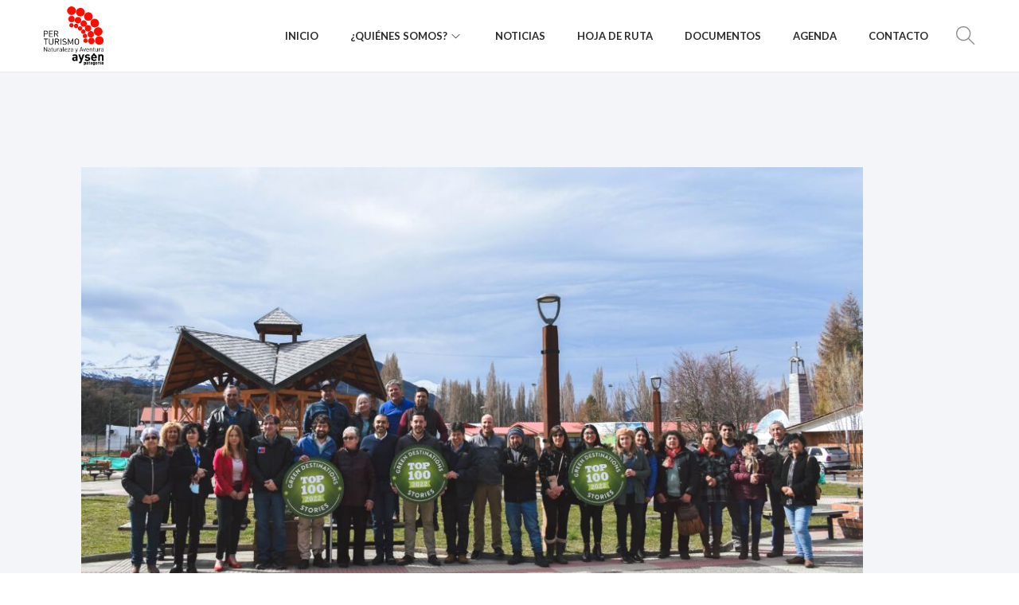

--- FILE ---
content_type: text/css
request_url: https://perturismoaysen.com/wp-content/uploads/elementor/css/post-4261.css?ver=1767104489
body_size: 699
content:
.elementor-4261 .elementor-element.elementor-element-95ef1fe:not(.elementor-motion-effects-element-type-background), .elementor-4261 .elementor-element.elementor-element-95ef1fe > .elementor-motion-effects-container > .elementor-motion-effects-layer{background-image:url("https://perturismoaysen.com/wp-content/uploads/2024/08/L54B8211-scaled.jpg");background-position:center center;background-size:cover;}.elementor-4261 .elementor-element.elementor-element-95ef1fe > .elementor-background-overlay{background-color:#001035;opacity:0.6;transition:background 0.3s, border-radius 0.3s, opacity 0.3s;}.elementor-4261 .elementor-element.elementor-element-95ef1fe{transition:background 0.3s, border 0.3s, border-radius 0.3s, box-shadow 0.3s;padding:90px 0px 15px 0px;}.elementor-4261 .elementor-element.elementor-element-d554ef3 > .elementor-container > .elementor-column > .elementor-widget-wrap{align-content:center;align-items:center;}.elementor-4261 .elementor-element.elementor-element-d554ef3{border-style:dotted;border-width:1px 0px 0px 0px;border-color:rgba(255,255,255,0.59);margin-top:0px;margin-bottom:0px;padding:20px 0px 0px 0px;}.elementor-bc-flex-widget .elementor-4261 .elementor-element.elementor-element-8517ffe.elementor-column .elementor-widget-wrap{align-items:center;}.elementor-4261 .elementor-element.elementor-element-8517ffe.elementor-column.elementor-element[data-element_type="column"] > .elementor-widget-wrap.elementor-element-populated{align-content:center;align-items:center;}.elementor-4261 .elementor-element.elementor-element-8517ffe.elementor-column > .elementor-widget-wrap{justify-content:center;}.elementor-4261 .elementor-element.elementor-element-7f73205 > .elementor-widget-container{--e-transform-scale:0.6;margin:0px 0px 0px 0px;}.elementor-bc-flex-widget .elementor-4261 .elementor-element.elementor-element-bf664a0.elementor-column .elementor-widget-wrap{align-items:center;}.elementor-4261 .elementor-element.elementor-element-bf664a0.elementor-column.elementor-element[data-element_type="column"] > .elementor-widget-wrap.elementor-element-populated{align-content:center;align-items:center;}.elementor-4261 .elementor-element.elementor-element-bf664a0.elementor-column > .elementor-widget-wrap{justify-content:center;}.elementor-4261 .elementor-element.elementor-element-bf664a0 > .elementor-element-populated{margin:0px 0px 0px 0px;--e-column-margin-right:0px;--e-column-margin-left:0px;}.elementor-4261 .elementor-element.elementor-element-822548b{width:var( --container-widget-width, 102.263% );max-width:102.263%;--container-widget-width:102.263%;--container-widget-flex-grow:0;}.elementor-4261 .elementor-element.elementor-element-822548b.elementor-element{--align-self:center;--flex-grow:0;--flex-shrink:0;}.elementor-bc-flex-widget .elementor-4261 .elementor-element.elementor-element-9d744a1.elementor-column .elementor-widget-wrap{align-items:center;}.elementor-4261 .elementor-element.elementor-element-9d744a1.elementor-column.elementor-element[data-element_type="column"] > .elementor-widget-wrap.elementor-element-populated{align-content:center;align-items:center;}.elementor-4261 .elementor-element.elementor-element-9d744a1.elementor-column > .elementor-widget-wrap{justify-content:center;}.elementor-4261 .elementor-element.elementor-element-9d744a1 > .elementor-element-populated{margin:0% 0% 0% 0%;--e-column-margin-right:0%;--e-column-margin-left:0%;}.elementor-4261 .elementor-element.elementor-element-874a592 > .elementor-widget-container{--e-transform-scale:0.8;margin:0px 0px 0px 0px;}.elementor-4261 .elementor-element.elementor-element-874a592{text-align:center;}.elementor-4261 .elementor-element.elementor-element-45d24af > .elementor-container > .elementor-column > .elementor-widget-wrap{align-content:center;align-items:center;}.elementor-4261 .elementor-element.elementor-element-45d24af{border-style:dotted;border-width:1px 0px 0px 0px;border-color:rgba(255,255,255,0.59);margin-top:0px;margin-bottom:0px;padding:20px 0px 0px 0px;}.elementor-4261 .elementor-element.elementor-element-a796030{text-align:center;}.elementor-4261 .elementor-element.elementor-element-a796030 .elementor-heading-title{font-size:18px;font-weight:500;color:#ffffff;}.elementor-4261 .elementor-element.elementor-element-3a44bdf{--grid-template-columns:repeat(0, auto);--icon-size:14px;--grid-column-gap:10px;--grid-row-gap:0px;}.elementor-4261 .elementor-element.elementor-element-3a44bdf .elementor-widget-container{text-align:center;}.elementor-4261 .elementor-element.elementor-element-3a44bdf .elementor-social-icon{background-color:#ffffff;--icon-padding:0.9em;}.elementor-4261 .elementor-element.elementor-element-3a44bdf .elementor-social-icon i{color:#001444;}.elementor-4261 .elementor-element.elementor-element-3a44bdf .elementor-social-icon svg{fill:#001444;}.elementor-4261 .elementor-element.elementor-element-3a44bdf .elementor-social-icon:hover{background-color:#FB0D02;}.elementor-4261 .elementor-element.elementor-element-3a44bdf .elementor-social-icon:hover i{color:#FFFFFF;}.elementor-4261 .elementor-element.elementor-element-3a44bdf .elementor-social-icon:hover svg{fill:#FFFFFF;}.elementor-4261 .elementor-element.elementor-element-96fbe1d > .elementor-widget-container{margin:-35px 0px -35px 0px;}.elementor-theme-builder-content-area{height:400px;}.elementor-location-header:before, .elementor-location-footer:before{content:"";display:table;clear:both;}@media(min-width:768px){.elementor-4261 .elementor-element.elementor-element-bf664a0{width:33.33%;}.elementor-4261 .elementor-element.elementor-element-9d744a1{width:32.884%;}}@media(max-width:1024px){.elementor-4261 .elementor-element.elementor-element-95ef1fe{padding:30px 20px 30px 20px;}.elementor-4261 .elementor-element.elementor-element-9d744a1 > .elementor-element-populated{margin:0px 0px 0px 0px;--e-column-margin-right:0px;--e-column-margin-left:0px;}.elementor-4261 .elementor-element.elementor-element-3a44bdf .elementor-social-icon{--icon-padding:0.5em;}}@media(max-width:767px){.elementor-4261 .elementor-element.elementor-element-95ef1fe{padding:30px 20px 30px 20px;}.elementor-4261 .elementor-element.elementor-element-43dd376 > .elementor-element-populated{padding:0px 0px 0px 0px;}.elementor-4261 .elementor-element.elementor-element-d554ef3{margin-top:0px;margin-bottom:0px;}.elementor-4261 .elementor-element.elementor-element-8517ffe{width:100%;}.elementor-4261 .elementor-element.elementor-element-7f73205 > .elementor-widget-container{--e-transform-scale:0.5;}.elementor-4261 .elementor-element.elementor-element-bf664a0{width:100%;}.elementor-4261 .elementor-element.elementor-element-822548b{width:var( --container-widget-width, 333px );max-width:333px;--container-widget-width:333px;--container-widget-flex-grow:0;}.elementor-4261 .elementor-element.elementor-element-822548b > .elementor-widget-container{margin:20px 0px 0px 0px;}.elementor-4261 .elementor-element.elementor-element-822548b.elementor-element{--align-self:center;}.elementor-4261 .elementor-element.elementor-element-9d744a1 > .elementor-element-populated{margin:30px 0px 0px 0px;--e-column-margin-right:0px;--e-column-margin-left:0px;}.elementor-4261 .elementor-element.elementor-element-874a592 > .elementor-widget-container{--e-transform-scale:0.9;margin:0px 0px 0px 0px;}.elementor-4261 .elementor-element.elementor-element-45d24af{margin-top:30px;margin-bottom:0px;}.elementor-4261 .elementor-element.elementor-element-96fbe1d > .elementor-widget-container{margin:-35px 0px -35px 0px;}}@media(max-width:1024px) and (min-width:768px){.elementor-4261 .elementor-element.elementor-element-e207b6a{width:70%;}.elementor-4261 .elementor-element.elementor-element-6436584{width:70%;}}

--- FILE ---
content_type: text/css
request_url: https://perturismoaysen.com/wp-content/uploads/elementor/css/post-4590.css?ver=1767104750
body_size: 1160
content:
.elementor-4590 .elementor-element.elementor-element-73414ff{--display:flex;--flex-direction:column;--container-widget-width:100%;--container-widget-height:initial;--container-widget-flex-grow:0;--container-widget-align-self:initial;--flex-wrap-mobile:wrap;--gap:20px 20px;--row-gap:20px;--column-gap:20px;--padding-top:6%;--padding-bottom:0%;--padding-left:4%;--padding-right:4%;}.elementor-4590 .elementor-element.elementor-element-73414ff.e-con{--flex-grow:0;--flex-shrink:0;}.elementor-4590 .elementor-element.elementor-element-566fc10e > .elementor-widget-container{margin:0% 0% 8% 0%;}.elementor-4590 .elementor-element.elementor-element-566fc10e img{width:100%;height:530px;object-fit:cover;object-position:center center;filter:brightness( 105% ) contrast( 100% ) saturate( 100% ) blur( 0px ) hue-rotate( 0deg );}.elementor-4590 .elementor-element.elementor-element-2231c9a2 .elementor-icon-list-icon i{color:#1C244B;font-size:14px;}.elementor-4590 .elementor-element.elementor-element-2231c9a2 .elementor-icon-list-icon svg{fill:#1C244B;--e-icon-list-icon-size:14px;}.elementor-4590 .elementor-element.elementor-element-2231c9a2 .elementor-icon-list-icon{width:14px;}.elementor-4590 .elementor-element.elementor-element-2231c9a2 .elementor-icon-list-text, .elementor-4590 .elementor-element.elementor-element-2231c9a2 .elementor-icon-list-text a{color:var( --e-global-color-199d794 );}.elementor-4590 .elementor-element.elementor-element-2231c9a2 .elementor-icon-list-item{font-family:"Poppins", Sans-serif;font-size:16px;font-weight:300;text-transform:uppercase;font-style:normal;text-decoration:none;line-height:1.5em;letter-spacing:10px;}.elementor-4590 .elementor-element.elementor-element-7613cad7 > .elementor-widget-container{margin:4% 0% 4% 0%;}.elementor-4590 .elementor-element.elementor-element-7613cad7{text-align:center;}.elementor-4590 .elementor-element.elementor-element-7613cad7 .elementor-heading-title{font-family:"Poppins", Sans-serif;font-size:85px;font-weight:600;text-transform:none;font-style:normal;text-decoration:none;line-height:1em;letter-spacing:0px;color:var( --e-global-color-199d794 );}.elementor-4590 .elementor-element.elementor-element-ddb9805 > .elementor-widget-container{margin:0% 0% 4% 0%;}.elementor-4590 .elementor-element.elementor-element-ddb9805 .elementor-icon-list-items:not(.elementor-inline-items) .elementor-icon-list-item:not(:last-child){padding-bottom:calc(15px/2);}.elementor-4590 .elementor-element.elementor-element-ddb9805 .elementor-icon-list-items:not(.elementor-inline-items) .elementor-icon-list-item:not(:first-child){margin-top:calc(15px/2);}.elementor-4590 .elementor-element.elementor-element-ddb9805 .elementor-icon-list-items.elementor-inline-items .elementor-icon-list-item{margin-right:calc(15px/2);margin-left:calc(15px/2);}.elementor-4590 .elementor-element.elementor-element-ddb9805 .elementor-icon-list-items.elementor-inline-items{margin-right:calc(-15px/2);margin-left:calc(-15px/2);}body.rtl .elementor-4590 .elementor-element.elementor-element-ddb9805 .elementor-icon-list-items.elementor-inline-items .elementor-icon-list-item:after{left:calc(-15px/2);}body:not(.rtl) .elementor-4590 .elementor-element.elementor-element-ddb9805 .elementor-icon-list-items.elementor-inline-items .elementor-icon-list-item:after{right:calc(-15px/2);}.elementor-4590 .elementor-element.elementor-element-ddb9805 .elementor-icon-list-item:not(:last-child):after{content:"";height:100%;border-color:var( --e-global-color-199d794 );}.elementor-4590 .elementor-element.elementor-element-ddb9805 .elementor-icon-list-items:not(.elementor-inline-items) .elementor-icon-list-item:not(:last-child):after{border-top-style:solid;border-top-width:1px;}.elementor-4590 .elementor-element.elementor-element-ddb9805 .elementor-icon-list-items.elementor-inline-items .elementor-icon-list-item:not(:last-child):after{border-left-style:solid;}.elementor-4590 .elementor-element.elementor-element-ddb9805 .elementor-inline-items .elementor-icon-list-item:not(:last-child):after{border-left-width:1px;}.elementor-4590 .elementor-element.elementor-element-ddb9805 .elementor-icon-list-icon i{color:#1C244B;font-size:14px;}.elementor-4590 .elementor-element.elementor-element-ddb9805 .elementor-icon-list-icon svg{fill:#1C244B;--e-icon-list-icon-size:14px;}.elementor-4590 .elementor-element.elementor-element-ddb9805 .elementor-icon-list-icon{width:14px;}.elementor-4590 .elementor-element.elementor-element-ddb9805 .elementor-icon-list-text, .elementor-4590 .elementor-element.elementor-element-ddb9805 .elementor-icon-list-text a{color:#324A6D;}.elementor-4590 .elementor-element.elementor-element-ddb9805 .elementor-icon-list-item{font-family:"Poppins", Sans-serif;font-size:16px;font-weight:300;text-transform:none;font-style:normal;text-decoration:none;line-height:1.5em;letter-spacing:0px;}.elementor-4590 .elementor-element.elementor-element-4501ab8 > .elementor-widget-container{margin:0% 0% 8% 0%;}.elementor-4590 .elementor-element.elementor-element-4501ab8{text-align:center;color:var( --e-global-color-199d794 );font-family:"Poppins", Sans-serif;font-size:16px;font-weight:300;text-transform:none;font-style:normal;text-decoration:none;line-height:1.5em;letter-spacing:0px;}.elementor-4590 .elementor-element.elementor-element-62d42fc4 .elementor-heading-title{font-family:"Poppins", Sans-serif;font-size:16px;font-weight:300;text-transform:none;font-style:normal;text-decoration:none;line-height:1.5em;letter-spacing:0px;color:var( --e-global-color-199d794 );}.elementor-4590 .elementor-element.elementor-element-121294c4{width:100%;max-width:100%;align-self:center;--grid-side-margin:22px;--grid-column-gap:22px;--grid-row-gap:10px;--grid-bottom-margin:10px;--e-share-buttons-primary-color:#02010100;--e-share-buttons-secondary-color:var( --e-global-color-199d794 );}.elementor-4590 .elementor-element.elementor-element-121294c4 > .elementor-widget-container{margin:1% 0% 1% 0%;}.elementor-4590 .elementor-element.elementor-element-121294c4 .elementor-share-btn{font-size:calc(0.5px * 10);}.elementor-4590 .elementor-element.elementor-element-121294c4 .elementor-share-btn__icon{--e-share-buttons-icon-size:22px;}.elementor-4590 .elementor-element.elementor-element-121294c4 .elementor-share-btn:hover{--e-share-buttons-secondary-color:var( --e-global-color-primary );}.elementor-4590 .elementor-element.elementor-element-1b35180 > .elementor-widget-container{padding:30px 0px 0px 0px;border-style:solid;border-width:1px 0px 0px 0px;border-color:#1C244B;}.elementor-4590 .elementor-element.elementor-element-1b35180 span.post-navigation__prev--label{color:var( --e-global-color-199d794 );}.elementor-4590 .elementor-element.elementor-element-1b35180 span.post-navigation__next--label{color:var( --e-global-color-199d794 );}.elementor-4590 .elementor-element.elementor-element-1b35180 span.post-navigation__prev--label:hover{color:var( --e-global-color-primary );}.elementor-4590 .elementor-element.elementor-element-1b35180 span.post-navigation__next--label:hover{color:var( --e-global-color-primary );}.elementor-4590 .elementor-element.elementor-element-1b35180 span.post-navigation__prev--label, .elementor-4590 .elementor-element.elementor-element-1b35180 span.post-navigation__next--label{font-family:"Poppins", Sans-serif;font-size:16px;font-weight:300;text-transform:none;font-style:normal;text-decoration:none;letter-spacing:0px;}.elementor-4590 .elementor-element.elementor-element-1b35180 span.post-navigation__prev--title, .elementor-4590 .elementor-element.elementor-element-1b35180 span.post-navigation__next--title{color:var( --e-global-color-199d794 );font-family:"Poppins", Sans-serif;font-size:16px;font-weight:500;text-transform:capitalize;font-style:normal;text-decoration:none;letter-spacing:0px;}.elementor-4590 .elementor-element.elementor-element-1b35180 span.post-navigation__prev--title:hover, .elementor-4590 .elementor-element.elementor-element-1b35180 span.post-navigation__next--title:hover{color:var( --e-global-color-primary );}.elementor-4590 .elementor-element.elementor-element-1b35180 .post-navigation__arrow-wrapper{color:var( --e-global-color-secondary );font-size:15px;}.elementor-4590 .elementor-element.elementor-element-1b35180 .post-navigation__arrow-wrapper:hover{color:#467FF7;}.elementor-4590 .elementor-element.elementor-element-50ab56ad > .elementor-widget-container{margin:16% 0% 12% 0%;}.elementor-4590 .elementor-element.elementor-element-50ab56ad{text-align:center;}.elementor-4590 .elementor-element.elementor-element-50ab56ad .elementor-heading-title{font-family:"Poppins", Sans-serif;font-size:65px;font-weight:600;text-transform:capitalize;font-style:normal;text-decoration:none;line-height:1.2em;letter-spacing:0px;color:var( --e-global-color-199d794 );}.elementor-4590 .elementor-element.elementor-element-753bf9f7{--grid-row-gap:80px;width:100%;max-width:100%;--grid-column-gap:60px;}.elementor-4590 .elementor-element.elementor-element-753bf9f7 .elementor-posts-container .elementor-post__thumbnail{padding-bottom:calc( 0.8 * 100% );}.elementor-4590 .elementor-element.elementor-element-753bf9f7:after{content:"0.8";}.elementor-4590 .elementor-element.elementor-element-753bf9f7 .elementor-post__thumbnail__link{width:100%;}.elementor-4590 .elementor-element.elementor-element-753bf9f7.elementor-posts--thumbnail-left .elementor-post__thumbnail__link{margin-right:25px;}.elementor-4590 .elementor-element.elementor-element-753bf9f7.elementor-posts--thumbnail-right .elementor-post__thumbnail__link{margin-left:25px;}.elementor-4590 .elementor-element.elementor-element-753bf9f7.elementor-posts--thumbnail-top .elementor-post__thumbnail__link{margin-bottom:25px;}.elementor-4590 .elementor-element.elementor-element-753bf9f7 .elementor-post__thumbnail img{filter:brightness( 105% ) contrast( 100% ) saturate( 100% ) blur( 0px ) hue-rotate( 0deg );}.elementor-4590 .elementor-element.elementor-element-753bf9f7 .elementor-post__title, .elementor-4590 .elementor-element.elementor-element-753bf9f7 .elementor-post__title a{color:var( --e-global-color-199d794 );}.elementor-4590 .elementor-element.elementor-element-753bf9f7 .elementor-post__title{margin-bottom:10px;}body.elementor-page-4590:not(.elementor-motion-effects-element-type-background), body.elementor-page-4590 > .elementor-motion-effects-container > .elementor-motion-effects-layer{background-color:#F3F5F8;}@media(min-width:768px){.elementor-4590 .elementor-element.elementor-element-73414ff{--width:91.915%;}}@media(max-width:1024px){.elementor-4590 .elementor-element.elementor-element-73414ff{--padding-top:12%;--padding-bottom:4%;--padding-left:4%;--padding-right:4%;}.elementor-4590 .elementor-element.elementor-element-566fc10e img{height:470px;}.elementor-4590 .elementor-element.elementor-element-2231c9a2 .elementor-icon-list-item{font-size:14px;}.elementor-4590 .elementor-element.elementor-element-7613cad7 .elementor-heading-title{font-size:65px;}.elementor-4590 .elementor-element.elementor-element-ddb9805 .elementor-icon-list-item{font-size:14px;}.elementor-4590 .elementor-element.elementor-element-4501ab8{font-size:14px;}.elementor-4590 .elementor-element.elementor-element-62d42fc4 .elementor-heading-title{font-size:14px;} .elementor-4590 .elementor-element.elementor-element-121294c4{--grid-side-margin:16px;--grid-column-gap:16px;--grid-row-gap:10px;--grid-bottom-margin:10px;}.elementor-4590 .elementor-element.elementor-element-1b35180 span.post-navigation__prev--label, .elementor-4590 .elementor-element.elementor-element-1b35180 span.post-navigation__next--label{font-size:14px;}.elementor-4590 .elementor-element.elementor-element-1b35180 span.post-navigation__prev--title, .elementor-4590 .elementor-element.elementor-element-1b35180 span.post-navigation__next--title{font-size:14px;}.elementor-4590 .elementor-element.elementor-element-50ab56ad .elementor-heading-title{font-size:45px;}}@media(max-width:767px){.elementor-4590 .elementor-element.elementor-element-73414ff{--padding-top:20%;--padding-bottom:8%;--padding-left:6%;--padding-right:6%;}.elementor-4590 .elementor-element.elementor-element-566fc10e img{height:250px;}.elementor-4590 .elementor-element.elementor-element-7613cad7 > .elementor-widget-container{margin:12% 0% 12% 0%;}.elementor-4590 .elementor-element.elementor-element-7613cad7 .elementor-heading-title{font-size:48px;line-height:1em;}.elementor-4590 .elementor-element.elementor-element-4501ab8{text-align:left;}.elementor-4590 .elementor-element.elementor-element-62d42fc4{text-align:center;}.elementor-4590 .elementor-element.elementor-element-121294c4{--alignment:center;--grid-side-margin:16px;--grid-column-gap:16px;--grid-row-gap:16px;}.elementor-4590 .elementor-element.elementor-element-121294c4 > .elementor-widget-container{margin:8% 0% 8% 0%;} .elementor-4590 .elementor-element.elementor-element-121294c4{--grid-side-margin:16px;--grid-column-gap:16px;--grid-row-gap:10px;--grid-bottom-margin:10px;}.elementor-4590 .elementor-element.elementor-element-121294c4 .elementor-share-btn__icon{--e-share-buttons-icon-size:18px;}.elementor-4590 .elementor-element.elementor-element-50ab56ad{width:100%;max-width:100%;}.elementor-4590 .elementor-element.elementor-element-50ab56ad > .elementor-widget-container{margin:35% 0% 12% 0%;}.elementor-4590 .elementor-element.elementor-element-50ab56ad .elementor-heading-title{font-size:28px;line-height:1.1em;}.elementor-4590 .elementor-element.elementor-element-753bf9f7 .elementor-post__thumbnail__link{width:100%;}}